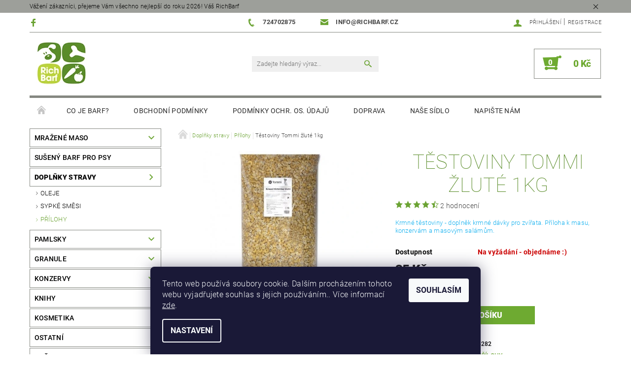

--- FILE ---
content_type: text/html; charset=utf-8
request_url: https://www.richbarf.cz/testoviny-tommi-zlute-1kg/
body_size: 23756
content:
<!DOCTYPE html>
<html id="css" xml:lang='cs' lang='cs' class="external-fonts-loaded">
    <head>
        <link rel="preconnect" href="https://cdn.myshoptet.com" /><link rel="dns-prefetch" href="https://cdn.myshoptet.com" /><link rel="preload" href="https://cdn.myshoptet.com/prj/dist/master/cms/libs/jquery/jquery-1.11.3.min.js" as="script" />        <script>
dataLayer = [];
dataLayer.push({'shoptet' : {
    "pageId": 903,
    "pageType": "productDetail",
    "currency": "CZK",
    "currencyInfo": {
        "decimalSeparator": ",",
        "exchangeRate": 1,
        "priceDecimalPlaces": 0,
        "symbol": "K\u010d",
        "symbolLeft": 0,
        "thousandSeparator": " "
    },
    "language": "cs",
    "projectId": 255739,
    "product": {
        "id": 6282,
        "guid": "07e32ce0-8796-11ed-a3b9-0cc47a6c9c84",
        "hasVariants": false,
        "codes": [
            {
                "code": 6282
            }
        ],
        "code": "6282",
        "name": "T\u011bstoviny Tommi \u017elut\u00e9 1kg",
        "appendix": "",
        "weight": 1,
        "currentCategory": "Dopl\u0148ky stravy | P\u0159\u00edlohy",
        "currentCategoryGuid": "92e261d1-6ccd-11e9-beb1-002590dad85e",
        "defaultCategory": "Dopl\u0148ky stravy | P\u0159\u00edlohy",
        "defaultCategoryGuid": "92e261d1-6ccd-11e9-beb1-002590dad85e",
        "currency": "CZK",
        "priceWithVat": 35
    },
    "stocks": [
        {
            "id": "ext",
            "title": "Sklad",
            "isDeliveryPoint": 0,
            "visibleOnEshop": 1
        }
    ],
    "cartInfo": {
        "id": null,
        "freeShipping": false,
        "freeShippingFrom": 0,
        "leftToFreeGift": {
            "formattedPrice": "0 K\u010d",
            "priceLeft": 0
        },
        "freeGift": false,
        "leftToFreeShipping": {
            "priceLeft": 0,
            "dependOnRegion": 0,
            "formattedPrice": "0 K\u010d"
        },
        "discountCoupon": [],
        "getNoBillingShippingPrice": {
            "withoutVat": 0,
            "vat": 0,
            "withVat": 0
        },
        "cartItems": [],
        "taxMode": "ORDINARY"
    },
    "cart": [],
    "customer": {
        "priceRatio": 1,
        "priceListId": 1,
        "groupId": null,
        "registered": false,
        "mainAccount": false
    }
}});
dataLayer.push({'cookie_consent' : {
    "marketing": "denied",
    "analytics": "denied"
}});
document.addEventListener('DOMContentLoaded', function() {
    shoptet.consent.onAccept(function(agreements) {
        if (agreements.length == 0) {
            return;
        }
        dataLayer.push({
            'cookie_consent' : {
                'marketing' : (agreements.includes(shoptet.config.cookiesConsentOptPersonalisation)
                    ? 'granted' : 'denied'),
                'analytics': (agreements.includes(shoptet.config.cookiesConsentOptAnalytics)
                    ? 'granted' : 'denied')
            },
            'event': 'cookie_consent'
        });
    });
});
</script>

        <meta http-equiv="content-type" content="text/html; charset=utf-8" />
        <title>Těstoviny Tommi žluté 1kg - RichBarf</title>

        <meta name="viewport" content="width=device-width, initial-scale=1.0" />
        <meta name="format-detection" content="telephone=no" />

        
            <meta property="og:type" content="website"><meta property="og:site_name" content="richbarf.cz"><meta property="og:url" content="https://www.richbarf.cz/testoviny-tommi-zlute-1kg/"><meta property="og:title" content="Těstoviny Tommi žluté 1kg - RichBarf"><meta name="author" content="RichBarf"><meta name="web_author" content="Shoptet.cz"><meta name="dcterms.rightsHolder" content="www.richbarf.cz"><meta name="robots" content="index,follow"><meta property="og:image" content="https://cdn.myshoptet.com/usr/www.richbarf.cz/user/shop/big/6282_testoviny-tommi.jpg?63adc120"><meta property="og:description" content="Těstoviny Tommi žluté 1kg. Krmné těstoviny - doplněk krmné dávky pro zvířata. Příloha k masu, konzervám a masovým salámům."><meta name="description" content="Těstoviny Tommi žluté 1kg. Krmné těstoviny - doplněk krmné dávky pro zvířata. Příloha k masu, konzervám a masovým salámům."><meta property="product:price:amount" content="35"><meta property="product:price:currency" content="CZK">
        


        
        <noscript>
            <style media="screen">
                #category-filter-hover {
                    display: block !important;
                }
            </style>
        </noscript>
        
    <link href="https://cdn.myshoptet.com/prj/dist/master/cms/templates/frontend_templates/shared/css/font-face/roboto.css" rel="stylesheet"><link href="https://cdn.myshoptet.com/prj/dist/master/shop/dist/font-shoptet-05.css.5fd2e4de7b3b9cde3d11.css" rel="stylesheet">    <script>
        var oldBrowser = false;
    </script>
    <!--[if lt IE 9]>
        <script src="https://cdnjs.cloudflare.com/ajax/libs/html5shiv/3.7.3/html5shiv.js"></script>
        <script>
            var oldBrowser = '<strong>Upozornění!</strong> Používáte zastaralý prohlížeč, který již není podporován. Prosím <a href="https://www.whatismybrowser.com/" target="_blank" rel="nofollow">aktualizujte svůj prohlížeč</a> a zvyšte své UX.';
        </script>
    <![endif]-->

        <style>:root {--color-primary: #6ba333;--color-primary-h: 90;--color-primary-s: 52%;--color-primary-l: 42%;--color-primary-hover: #6ea636;--color-primary-hover-h: 90;--color-primary-hover-s: 51%;--color-primary-hover-l: 43%;--color-secondary: #6eaa31;--color-secondary-h: 90;--color-secondary-s: 55%;--color-secondary-l: 43%;--color-secondary-hover: #858881;--color-secondary-hover-h: 86;--color-secondary-hover-s: 3%;--color-secondary-hover-l: 52%;--color-tertiary: #000000;--color-tertiary-h: 0;--color-tertiary-s: 0%;--color-tertiary-l: 0%;--color-tertiary-hover: #000000;--color-tertiary-hover-h: 0;--color-tertiary-hover-s: 0%;--color-tertiary-hover-l: 0%;--color-header-background: #ffffff;--template-font: "Roboto";--template-headings-font: "Roboto";--header-background-url: none;--cookies-notice-background: #1A1937;--cookies-notice-color: #F8FAFB;--cookies-notice-button-hover: #f5f5f5;--cookies-notice-link-hover: #27263f;--templates-update-management-preview-mode-content: "Náhled aktualizací šablony je aktivní pro váš prohlížeč."}</style>

        <style>:root {--logo-x-position: 12px;--logo-y-position: -1px;--front-image-x-position: 178px;--front-image-y-position: 34px;}</style>

        <link href="https://cdn.myshoptet.com/prj/dist/master/shop/dist/main-05.css.1b62aa3d069f1dba0ebf.css" rel="stylesheet" media="screen" />

        <link rel="stylesheet" href="https://cdn.myshoptet.com/prj/dist/master/cms/templates/frontend_templates/_/css/print.css" media="print" />
                            <link rel="shortcut icon" href="/favicon.ico" type="image/x-icon" />
                                    <link rel="canonical" href="https://www.richbarf.cz/testoviny-tommi-zlute-1kg/" />
        
        
        
        
                
                    
                <script>var shoptet = shoptet || {};shoptet.abilities = {"about":{"generation":2,"id":"05"},"config":{"category":{"product":{"image_size":"detail_alt_1"}},"navigation_breakpoint":991,"number_of_active_related_products":2,"product_slider":{"autoplay":false,"autoplay_speed":3000,"loop":true,"navigation":true,"pagination":true,"shadow_size":0}},"elements":{"recapitulation_in_checkout":true},"feature":{"directional_thumbnails":false,"extended_ajax_cart":false,"extended_search_whisperer":false,"fixed_header":false,"images_in_menu":false,"product_slider":false,"simple_ajax_cart":true,"smart_labels":false,"tabs_accordion":false,"tabs_responsive":false,"top_navigation_menu":false,"user_action_fullscreen":false}};shoptet.design = {"template":{"name":"Rock","colorVariant":"Two"},"layout":{"homepage":"catalog4","subPage":"catalog3","productDetail":"catalog3"},"colorScheme":{"conversionColor":"#6eaa31","conversionColorHover":"#858881","color1":"#6ba333","color2":"#6ea636","color3":"#000000","color4":"#000000"},"fonts":{"heading":"Roboto","text":"Roboto"},"header":{"backgroundImage":null,"image":"https:\/\/www.richbarf.czuser\/front_images\/rozi_rony_upraven___titulka_zm__na_velikosti-2.png","logo":"https:\/\/www.richbarf.czuser\/logos\/logo_rb2.png","color":"#ffffff"},"background":{"enabled":false,"color":null,"image":null}};shoptet.config = {};shoptet.events = {};shoptet.runtime = {};shoptet.content = shoptet.content || {};shoptet.updates = {};shoptet.messages = [];shoptet.messages['lightboxImg'] = "Obrázek";shoptet.messages['lightboxOf'] = "z";shoptet.messages['more'] = "Více";shoptet.messages['cancel'] = "Zrušit";shoptet.messages['removedItem'] = "Položka byla odstraněna z košíku.";shoptet.messages['discountCouponWarning'] = "Zapomněli jste uplatnit slevový kupón. Pro pokračování jej uplatněte pomocí tlačítka vedle vstupního pole, nebo jej smažte.";shoptet.messages['charsNeeded'] = "Prosím, použijte minimálně 3 znaky!";shoptet.messages['invalidCompanyId'] = "Neplané IČ, povoleny jsou pouze číslice";shoptet.messages['needHelp'] = "Potřebujete pomoc?";shoptet.messages['showContacts'] = "Zobrazit kontakty";shoptet.messages['hideContacts'] = "Skrýt kontakty";shoptet.messages['ajaxError'] = "Došlo k chybě; obnovte prosím stránku a zkuste to znovu.";shoptet.messages['variantWarning'] = "Zvolte prosím variantu produktu.";shoptet.messages['chooseVariant'] = "Zvolte variantu";shoptet.messages['unavailableVariant'] = "Tato varianta není dostupná a není možné ji objednat.";shoptet.messages['withVat'] = "včetně DPH";shoptet.messages['withoutVat'] = "bez DPH";shoptet.messages['toCart'] = "Do košíku";shoptet.messages['emptyCart'] = "Prázdný košík";shoptet.messages['change'] = "Změnit";shoptet.messages['chosenBranch'] = "Zvolená pobočka";shoptet.messages['validatorRequired'] = "Povinné pole";shoptet.messages['validatorEmail'] = "Prosím vložte platnou e-mailovou adresu";shoptet.messages['validatorUrl'] = "Prosím vložte platnou URL adresu";shoptet.messages['validatorDate'] = "Prosím vložte platné datum";shoptet.messages['validatorNumber'] = "Vložte číslo";shoptet.messages['validatorDigits'] = "Prosím vložte pouze číslice";shoptet.messages['validatorCheckbox'] = "Zadejte prosím všechna povinná pole";shoptet.messages['validatorConsent'] = "Bez souhlasu nelze odeslat.";shoptet.messages['validatorPassword'] = "Hesla se neshodují";shoptet.messages['validatorInvalidPhoneNumber'] = "Vyplňte prosím platné telefonní číslo bez předvolby.";shoptet.messages['validatorInvalidPhoneNumberSuggestedRegion'] = "Neplatné číslo — navržený region: %1";shoptet.messages['validatorInvalidCompanyId'] = "Neplatné IČ, musí být ve tvaru jako %1";shoptet.messages['validatorFullName'] = "Nezapomněli jste příjmení?";shoptet.messages['validatorHouseNumber'] = "Prosím zadejte správné číslo domu";shoptet.messages['validatorZipCode'] = "Zadané PSČ neodpovídá zvolené zemi";shoptet.messages['validatorShortPhoneNumber'] = "Telefonní číslo musí mít min. 8 znaků";shoptet.messages['choose-personal-collection'] = "Prosím vyberte místo doručení u osobního odběru, není zvoleno.";shoptet.messages['choose-external-shipping'] = "Upřesněte prosím vybraný způsob dopravy";shoptet.messages['choose-ceska-posta'] = "Pobočka České Pošty není určena, zvolte prosím některou";shoptet.messages['choose-hupostPostaPont'] = "Pobočka Maďarské pošty není vybrána, zvolte prosím nějakou";shoptet.messages['choose-postSk'] = "Pobočka Slovenské pošty není zvolena, vyberte prosím některou";shoptet.messages['choose-ulozenka'] = "Pobočka Uloženky nebyla zvolena, prosím vyberte některou";shoptet.messages['choose-zasilkovna'] = "Pobočka Zásilkovny nebyla zvolena, prosím vyberte některou";shoptet.messages['choose-ppl-cz'] = "Pobočka PPL ParcelShop nebyla vybrána, vyberte prosím jednu";shoptet.messages['choose-glsCz'] = "Pobočka GLS ParcelShop nebyla zvolena, prosím vyberte některou";shoptet.messages['choose-dpd-cz'] = "Ani jedna z poboček služby DPD Parcel Shop nebyla zvolená, prosím vyberte si jednu z možností.";shoptet.messages['watchdogType'] = "Je zapotřebí vybrat jednu z možností u sledování produktu.";shoptet.messages['watchdog-consent-required'] = "Musíte zaškrtnout všechny povinné souhlasy";shoptet.messages['watchdogEmailEmpty'] = "Prosím vyplňte e-mail";shoptet.messages['privacyPolicy'] = 'Musíte souhlasit s ochranou osobních údajů';shoptet.messages['amountChanged'] = '(množství bylo změněno)';shoptet.messages['unavailableCombination'] = 'Není k dispozici v této kombinaci';shoptet.messages['specifyShippingMethod'] = 'Upřesněte dopravu';shoptet.messages['PIScountryOptionMoreBanks'] = 'Možnost platby z %1 bank';shoptet.messages['PIScountryOptionOneBank'] = 'Možnost platby z 1 banky';shoptet.messages['PIScurrencyInfoCZK'] = 'V měně CZK lze zaplatit pouze prostřednictvím českých bank.';shoptet.messages['PIScurrencyInfoHUF'] = 'V měně HUF lze zaplatit pouze prostřednictvím maďarských bank.';shoptet.messages['validatorVatIdWaiting'] = "Ověřujeme";shoptet.messages['validatorVatIdValid'] = "Ověřeno";shoptet.messages['validatorVatIdInvalid'] = "DIČ se nepodařilo ověřit, i přesto můžete objednávku dokončit";shoptet.messages['validatorVatIdInvalidOrderForbid'] = "Zadané DIČ nelze nyní ověřit, protože služba ověřování je dočasně nedostupná. Zkuste opakovat zadání později, nebo DIČ vymažte s vaši objednávku dokončete v režimu OSS. Případně kontaktujte prodejce.";shoptet.messages['validatorVatIdInvalidOssRegime'] = "Zadané DIČ nemůže být ověřeno, protože služba ověřování je dočasně nedostupná. Vaše objednávka bude dokončena v režimu OSS. Případně kontaktujte prodejce.";shoptet.messages['previous'] = "Předchozí";shoptet.messages['next'] = "Následující";shoptet.messages['close'] = "Zavřít";shoptet.messages['imageWithoutAlt'] = "Tento obrázek nemá popisek";shoptet.messages['newQuantity'] = "Nové množství:";shoptet.messages['currentQuantity'] = "Aktuální množství:";shoptet.messages['quantityRange'] = "Prosím vložte číslo v rozmezí %1 a %2";shoptet.messages['skipped'] = "Přeskočeno";shoptet.messages.validator = {};shoptet.messages.validator.nameRequired = "Zadejte jméno a příjmení.";shoptet.messages.validator.emailRequired = "Zadejte e-mailovou adresu (např. jan.novak@example.com).";shoptet.messages.validator.phoneRequired = "Zadejte telefonní číslo.";shoptet.messages.validator.messageRequired = "Napište komentář.";shoptet.messages.validator.descriptionRequired = shoptet.messages.validator.messageRequired;shoptet.messages.validator.captchaRequired = "Vyplňte bezpečnostní kontrolu.";shoptet.messages.validator.consentsRequired = "Potvrďte svůj souhlas.";shoptet.messages.validator.scoreRequired = "Zadejte počet hvězdiček.";shoptet.messages.validator.passwordRequired = "Zadejte heslo, které bude obsahovat min. 4 znaky.";shoptet.messages.validator.passwordAgainRequired = shoptet.messages.validator.passwordRequired;shoptet.messages.validator.currentPasswordRequired = shoptet.messages.validator.passwordRequired;shoptet.messages.validator.birthdateRequired = "Zadejte datum narození.";shoptet.messages.validator.billFullNameRequired = "Zadejte jméno a příjmení.";shoptet.messages.validator.deliveryFullNameRequired = shoptet.messages.validator.billFullNameRequired;shoptet.messages.validator.billStreetRequired = "Zadejte název ulice.";shoptet.messages.validator.deliveryStreetRequired = shoptet.messages.validator.billStreetRequired;shoptet.messages.validator.billHouseNumberRequired = "Zadejte číslo domu.";shoptet.messages.validator.deliveryHouseNumberRequired = shoptet.messages.validator.billHouseNumberRequired;shoptet.messages.validator.billZipRequired = "Zadejte PSČ.";shoptet.messages.validator.deliveryZipRequired = shoptet.messages.validator.billZipRequired;shoptet.messages.validator.billCityRequired = "Zadejte název města.";shoptet.messages.validator.deliveryCityRequired = shoptet.messages.validator.billCityRequired;shoptet.messages.validator.companyIdRequired = "Zadejte IČ.";shoptet.messages.validator.vatIdRequired = "Zadejte DIČ.";shoptet.messages.validator.billCompanyRequired = "Zadejte název společnosti.";shoptet.messages['loading'] = "Načítám…";shoptet.messages['stillLoading'] = "Stále načítám…";shoptet.messages['loadingFailed'] = "Načtení se nezdařilo. Zkuste to znovu.";shoptet.messages['productsSorted'] = "Produkty seřazeny.";shoptet.messages['formLoadingFailed'] = "Formulář se nepodařilo načíst. Zkuste to prosím znovu.";shoptet.messages.moreInfo = "Více informací";shoptet.config.showAdvancedOrder = true;shoptet.config.orderingProcess = {active: false,step: false};shoptet.config.documentsRounding = '3';shoptet.config.documentPriceDecimalPlaces = '0';shoptet.config.thousandSeparator = ' ';shoptet.config.decSeparator = ',';shoptet.config.decPlaces = '0';shoptet.config.decPlacesSystemDefault = '2';shoptet.config.currencySymbol = 'Kč';shoptet.config.currencySymbolLeft = '0';shoptet.config.defaultVatIncluded = 1;shoptet.config.defaultProductMaxAmount = 9999;shoptet.config.inStockAvailabilityId = -1;shoptet.config.defaultProductMaxAmount = 9999;shoptet.config.inStockAvailabilityId = -1;shoptet.config.cartActionUrl = '/action/Cart';shoptet.config.advancedOrderUrl = '/action/Cart/GetExtendedOrder/';shoptet.config.cartContentUrl = '/action/Cart/GetCartContent/';shoptet.config.stockAmountUrl = '/action/ProductStockAmount/';shoptet.config.addToCartUrl = '/action/Cart/addCartItem/';shoptet.config.removeFromCartUrl = '/action/Cart/deleteCartItem/';shoptet.config.updateCartUrl = '/action/Cart/setCartItemAmount/';shoptet.config.addDiscountCouponUrl = '/action/Cart/addDiscountCoupon/';shoptet.config.setSelectedGiftUrl = '/action/Cart/setSelectedGift/';shoptet.config.rateProduct = '/action/ProductDetail/RateProduct/';shoptet.config.customerDataUrl = '/action/OrderingProcess/step2CustomerAjax/';shoptet.config.registerUrl = '/registrace/';shoptet.config.agreementCookieName = 'site-agreement';shoptet.config.cookiesConsentUrl = '/action/CustomerCookieConsent/';shoptet.config.cookiesConsentIsActive = 1;shoptet.config.cookiesConsentOptAnalytics = 'analytics';shoptet.config.cookiesConsentOptPersonalisation = 'personalisation';shoptet.config.cookiesConsentOptNone = 'none';shoptet.config.cookiesConsentRefuseDuration = 7;shoptet.config.cookiesConsentName = 'CookiesConsent';shoptet.config.agreementCookieExpire = 40;shoptet.config.cookiesConsentSettingsUrl = '/cookies-settings/';shoptet.config.fonts = {"google":{"attributes":"100,300,400,500,700,900:latin-ext","families":["Roboto"],"urls":["https:\/\/cdn.myshoptet.com\/prj\/dist\/master\/cms\/templates\/frontend_templates\/shared\/css\/font-face\/roboto.css"]},"custom":{"families":["shoptet"],"urls":["https:\/\/cdn.myshoptet.com\/prj\/dist\/master\/shop\/dist\/font-shoptet-05.css.5fd2e4de7b3b9cde3d11.css"]}};shoptet.config.mobileHeaderVersion = '1';shoptet.config.fbCAPIEnabled = false;shoptet.config.fbPixelEnabled = true;shoptet.config.fbCAPIUrl = '/action/FacebookCAPI/';shoptet.content.regexp = /strana-[0-9]+[\/]/g;shoptet.content.colorboxHeader = '<div class="colorbox-html-content">';shoptet.content.colorboxFooter = '</div>';shoptet.customer = {};shoptet.csrf = shoptet.csrf || {};shoptet.csrf.token = 'csrf_wff1IaNa2f4703b1eb08d8b9';shoptet.csrf.invalidTokenModal = '<div><h2>Přihlaste se prosím znovu</h2><p>Omlouváme se, ale Váš CSRF token pravděpodobně vypršel. Abychom mohli udržet Vaši bezpečnost na co největší úrovni potřebujeme, abyste se znovu přihlásili.</p><p>Děkujeme za pochopení.</p><div><a href="/login/?backTo=%2Ftestoviny-tommi-zlute-1kg%2F">Přihlášení</a></div></div> ';shoptet.csrf.formsSelector = 'csrf-enabled';shoptet.csrf.submitListener = true;shoptet.csrf.validateURL = '/action/ValidateCSRFToken/Index/';shoptet.csrf.refreshURL = '/action/RefreshCSRFTokenNew/Index/';shoptet.csrf.enabled = true;shoptet.config.googleAnalytics ||= {};shoptet.config.googleAnalytics.isGa4Enabled = true;shoptet.config.googleAnalytics.route ||= {};shoptet.config.googleAnalytics.route.ua = "UA";shoptet.config.googleAnalytics.route.ga4 = "GA4";shoptet.config.ums_a11y_category_page = true;shoptet.config.discussion_rating_forms = false;shoptet.config.ums_forms_redesign = false;shoptet.config.showPriceWithoutVat = '';shoptet.config.ums_a11y_login = false;</script>
        <script src="https://cdn.myshoptet.com/prj/dist/master/cms/libs/jquery/jquery-1.11.3.min.js"></script><script src="https://cdn.myshoptet.com/prj/dist/master/cms/libs/jquery/jquery-migrate-1.4.1.min.js"></script><script src="https://cdn.myshoptet.com/prj/dist/master/cms/libs/jquery/jquery-ui-1.8.24.min.js"></script>
    <script src="https://cdn.myshoptet.com/prj/dist/master/shop/dist/main-05.js.8c719cec2608516bd9d7.js"></script>
<script src="https://cdn.myshoptet.com/prj/dist/master/shop/dist/shared-2g.js.aa13ef3ecca51cd89ec5.js"></script><script src="https://cdn.myshoptet.com/prj/dist/master/cms/libs/jqueryui/i18n/datepicker-cs.js"></script><script>if (window.self !== window.top) {const script = document.createElement('script');script.type = 'module';script.src = "https://cdn.myshoptet.com/prj/dist/master/shop/dist/editorPreview.js.e7168e827271d1c16a1d.js";document.body.appendChild(script);}</script>        <script>
            jQuery.extend(jQuery.cybergenicsFormValidator.messages, {
                required: "Povinné pole",
                email: "Prosím vložte platnou e-mailovou adresu",
                url: "Prosím vložte platnou URL adresu",
                date: "Prosím vložte platné datum",
                number: "Vložte číslo",
                digits: "Prosím vložte pouze číslice",
                checkbox: "Zadejte prosím všechna povinná pole",
                validatorConsent: "Bez souhlasu nelze odeslat.",
                password: "Hesla se neshodují",
                invalidPhoneNumber: "Vyplňte prosím platné telefonní číslo bez předvolby.",
                invalidCompanyId: 'Nevalidní IČ, musí mít přesně 8 čísel (před kratší IČ lze dát nuly)',
                fullName: "Nezapomněli jste příjmení?",
                zipCode: "Zadané PSČ neodpovídá zvolené zemi",
                houseNumber: "Prosím zadejte správné číslo domu",
                shortPhoneNumber: "Telefonní číslo musí mít min. 8 znaků",
                privacyPolicy: "Musíte souhlasit s ochranou osobních údajů"
            });
        </script>
                                    
                
        
        <!-- User include -->
                <!-- api 427(81) html code header -->
<link rel="stylesheet" href="https://cdn.myshoptet.com/usr/api2.dklab.cz/user/documents/_doplnky/instagram/255739/8/255739_8.css" type="text/css" /><style>
        :root {
            --dklab-instagram-header-color: #000000;  
            --dklab-instagram-header-background: #DDDDDD;  
            --dklab-instagram-font-weight: 700;
            --dklab-instagram-font-size: 180%;
            --dklab-instagram-logoUrl: url(https://cdn.myshoptet.com/usr/api2.dklab.cz/user/documents/_doplnky/instagram/img/logo-duha.png); 
            --dklab-instagram-logo-size-width: 40px;
            --dklab-instagram-logo-size-height: 40px;                        
            --dklab-instagram-hover-content: 0;                        
            --dklab-instagram-padding: 0px;                        
            --dklab-instagram-border-color: #888888;
            
        }
        </style>
<!-- api 608(256) html code header -->
<link rel="stylesheet" href="https://cdn.myshoptet.com/usr/api2.dklab.cz/user/documents/_doplnky/bannery/255739/3527/255739_3527.css" type="text/css" /><style>
        :root {
            --dklab-bannery-b-hp-padding: 15px;
            --dklab-bannery-b-hp-box-padding: 0px;
            --dklab-bannery-b-hp-big-screen: 33.333%;
            --dklab-bannery-b-hp-medium-screen: 33.333%;
            --dklab-bannery-b-hp-small-screen: 33.333%;
            --dklab-bannery-b-hp-tablet-screen: 33.333%;
            --dklab-bannery-b-hp-mobile-screen: 100%;

            --dklab-bannery-i-hp-icon-color: #000000;
            --dklab-bannery-i-hp-color: #000000;
            --dklab-bannery-i-hp-background: #FFFFFF;            
            
            --dklab-bannery-i-d-icon-color: #000000;
            --dklab-bannery-i-d-color: #000000;
            --dklab-bannery-i-d-background: #FFFFFF;


            --dklab-bannery-i-hp-w-big-screen: 4;
            --dklab-bannery-i-hp-w-medium-screen: 4;
            --dklab-bannery-i-hp-w-small-screen: 4;
            --dklab-bannery-i-hp-w-tablet-screen: 4;
            --dklab-bannery-i-hp-w-mobile-screen: 2;
            
            --dklab-bannery-i-d-w-big-screen: 4;
            --dklab-bannery-i-d-w-medium-screen: 4;
            --dklab-bannery-i-d-w-small-screen: 4;
            --dklab-bannery-i-d-w-tablet-screen: 4;
            --dklab-bannery-i-d-w-mobile-screen: 2;

        }</style>
<!-- service 427(81) html code header -->
<link rel="stylesheet" href="https://cdn.myshoptet.com/usr/api2.dklab.cz/user/documents/_doplnky/instagram/font/instagramplus.css" type="text/css" />

<!-- service 608(256) html code header -->
<link rel="stylesheet" href="https://cdn.myshoptet.com/usr/api.dklab.cz/user/documents/fontawesome/css/all.css?v=1.02" type="text/css" />
<!-- service 619(267) html code header -->
<link href="https://cdn.myshoptet.com/usr/fvstudio.myshoptet.com/user/documents/addons/cartupsell.min.css?24.11.1" rel="stylesheet">
<!-- project html code header -->
<style type="text/css">
#header-in .header-phone, #header-in .header-email { font-size: 80% }
</style>
<style type="text/css">
.header-contacts { font-weight: 550 }
</style>
<style type="text/css">
#menu li { font-size: 0.89rem; }
</style>
<style type="text/css">
h1 { font-size: 2.5rem }
</style>
<style type="text/css">
h1 { text-align: center }
</style>
<style type="text/css">
#menu li a { font-weight: 400; }
</style>
<style type="text/css">
h1 { color: #5A8C29}
</style>
<style>
/* Odstrani "oko" pri najeti na produkt */
.products .product:hover .p-image a:before,
.products .product:hover .p-image a:after {
    content: none;
}
</style>
<style>
/* Odstrani ozdobne linky - piktogramy mezi produkty a na homepage */
#welcome::before,
.decor-delimeter::before {
    content: none;
}
</style>
<style type="text/css">
#articles ul li a { color: #000000; }
</style>

        <!-- /User include -->
                                <!-- Global site tag (gtag.js) - Google Analytics -->
    <script async src="https://www.googletagmanager.com/gtag/js?id=UA-39110923-1"></script>
    <script>
        
        window.dataLayer = window.dataLayer || [];
        function gtag(){dataLayer.push(arguments);}
        

                    console.debug('default consent data');

            gtag('consent', 'default', {"ad_storage":"denied","analytics_storage":"denied","ad_user_data":"denied","ad_personalization":"denied","wait_for_update":500});
            dataLayer.push({
                'event': 'default_consent'
            });
        
        gtag('js', new Date());

                gtag('config', 'UA-39110923-1', { 'groups': "UA" });
        
        
        
        
        
        
        
        
                gtag('set', 'currency', 'CZK');

        gtag('event', 'view_item', {
            "send_to": "UA",
            "items": [
                {
                    "id": "6282",
                    "name": "T\u011bstoviny Tommi \u017elut\u00e9 1kg",
                    "category": "Dopl\u0148ky stravy \/ P\u0159\u00edlohy",
                                                            "price": 31
                }
            ]
        });
        
        
        
        
        
        
        
        
        
        
        
        
        document.addEventListener('DOMContentLoaded', function() {
            if (typeof shoptet.tracking !== 'undefined') {
                for (var id in shoptet.tracking.bannersList) {
                    gtag('event', 'view_promotion', {
                        "send_to": "UA",
                        "promotions": [
                            {
                                "id": shoptet.tracking.bannersList[id].id,
                                "name": shoptet.tracking.bannersList[id].name,
                                "position": shoptet.tracking.bannersList[id].position
                            }
                        ]
                    });
                }
            }

            shoptet.consent.onAccept(function(agreements) {
                if (agreements.length !== 0) {
                    console.debug('gtag consent accept');
                    var gtagConsentPayload =  {
                        'ad_storage': agreements.includes(shoptet.config.cookiesConsentOptPersonalisation)
                            ? 'granted' : 'denied',
                        'analytics_storage': agreements.includes(shoptet.config.cookiesConsentOptAnalytics)
                            ? 'granted' : 'denied',
                                                                                                'ad_user_data': agreements.includes(shoptet.config.cookiesConsentOptPersonalisation)
                            ? 'granted' : 'denied',
                        'ad_personalization': agreements.includes(shoptet.config.cookiesConsentOptPersonalisation)
                            ? 'granted' : 'denied',
                        };
                    console.debug('update consent data', gtagConsentPayload);
                    gtag('consent', 'update', gtagConsentPayload);
                    dataLayer.push(
                        { 'event': 'update_consent' }
                    );
                }
            });
        });
    </script>

                <!-- Facebook Pixel Code -->
<script type="text/plain" data-cookiecategory="analytics">
!function(f,b,e,v,n,t,s){if(f.fbq)return;n=f.fbq=function(){n.callMethod?
            n.callMethod.apply(n,arguments):n.queue.push(arguments)};if(!f._fbq)f._fbq=n;
            n.push=n;n.loaded=!0;n.version='2.0';n.queue=[];t=b.createElement(e);t.async=!0;
            t.src=v;s=b.getElementsByTagName(e)[0];s.parentNode.insertBefore(t,s)}(window,
            document,'script','//connect.facebook.net/en_US/fbevents.js');
$(document).ready(function(){
fbq('set', 'autoConfig', 'false', '1526143720990807')
fbq("init", "1526143720990807", {}, { agent:"plshoptet" });
fbq("track", "PageView",{}, {"eventID":"26a00e22fbb181385d0e6523b7afb715"});
window.dataLayer = window.dataLayer || [];
dataLayer.push({"fbpixel": "loaded","event": "fbloaded"});
fbq("track", "ViewContent", {"content_category":"Dopl\u0148ky stravy \/ P\u0159\u00edlohy","content_type":"product","content_name":"T\u011bstoviny Tommi \u017elut\u00e9 1kg","content_ids":["6282"],"value":"31","currency":"CZK","base_id":6282,"category_path":["Dopl\u0148ky stravy","P\u0159\u00edlohy"]}, {"eventID":"26a00e22fbb181385d0e6523b7afb715"});
});
</script>
<noscript>
<img height="1" width="1" style="display:none" src="https://www.facebook.com/tr?id=1526143720990807&ev=PageView&noscript=1"/>
</noscript>
<!-- End Facebook Pixel Code -->

                                <script>
    (function(t, r, a, c, k, i, n, g) { t['ROIDataObject'] = k;
    t[k]=t[k]||function(){ (t[k].q=t[k].q||[]).push(arguments) },t[k].c=i;n=r.createElement(a),
    g=r.getElementsByTagName(a)[0];n.async=1;n.src=c;g.parentNode.insertBefore(n,g)
    })(window, document, 'script', '//www.heureka.cz/ocm/sdk.js?source=shoptet&version=2&page=product_detail', 'heureka', 'cz');

    heureka('set_user_consent', 0);
</script>
                    </head>
    <body class="desktop id-903 in-prilohy template-05 type-product type-detail page-detail ajax-add-to-cart">
    
        <div id="fb-root"></div>
        <script>
            window.fbAsyncInit = function() {
                FB.init({
//                    appId            : 'your-app-id',
                    autoLogAppEvents : true,
                    xfbml            : true,
                    version          : 'v19.0'
                });
            };
        </script>
        <script async defer crossorigin="anonymous" src="https://connect.facebook.net/cs_CZ/sdk.js"></script>
    
        <div class="site-msg information small-12">
        <div class="row small-12">
            <div class="column">
                <div class="text">
                    Vážení zákazníci, přejeme Vám všechno nejlepší do roku 2026! Váš RichBarf
                </div>

                <div class="close js-close-information-msg"></div>
            </div>
        </div>
    </div>
    
    
    <div id="main-wrapper">
        <div id="main-wrapper-in" class="large-12 medium-12 small-12">
            <div id="main" class="large-12 medium-12 small-12 row">

                

                <div id="header" class="large-12 medium-12 small-12 columns">
                    <header id="header-in" class="large-12 medium-12 small-12 row collapse">
                        
<div class="row header-info">
                <div class="large-4 medium-2  small-12 left hide-for-small">
                            <span class="checkout-facebook header-social-icon">
                    <a href="http://bit.ly/jsme_na_facebooku" title="Facebook" target="_blank">&nbsp;</a>
                </span>
                                </div>
        
        <div class="large-4 medium-6 small-12 columns">

            <div class="row collapse header-contacts">
                                                                                        <div class="large-6 tac medium-6 small-6 header-phone columns left">
                        <a href="tel:724702875" title="Telefon"><span>724702875</span></a>
                    </div>
                                                    <div class="large-6 tac medium-6 small-6 header-email columns left">
                                                    <a href="mailto:info@richbarf.cz"><span>info@richbarf.cz</span></a>
                                            </div>
                            </div>
        </div>
    
    <div class="large-4 medium-4 small-12 left top-links-holder">
                                <div id="top-links">
            <span class="responsive-mobile-visible responsive-all-hidden box-account-links-trigger-wrap">
                <span class="box-account-links-trigger"></span>
            </span>
            <ul class="responsive-mobile-hidden box-account-links list-inline list-reset">
                
                                                                                                        <li>
                                    <a class="icon-account-login" href="/login/?backTo=%2Ftestoviny-tommi-zlute-1kg%2F" title="Přihlášení" data-testid="signin" rel="nofollow"><span>Přihlášení</span></a>
                                </li>
                                <li>
                                    <span class="responsive-mobile-hidden"> |</span>
                                    <a href="/registrace/" title="Registrace" data-testid="headerSignup" rel="nofollow">Registrace</a>
                                </li>
                                                                                        
            </ul>
        </div>
    </div>
</div>
<div class="header-center row">
    
    <div class="large-4 medium-4 small-6">
                        <span data-picture id="header-image" class="vam" data-alt="RichBarf">
            <span data-src="https://cdn.myshoptet.com/prj/dist/master/cms/templates/frontend_templates/_/img/blank.gif"></span>
            <span data-src="https://cdn.myshoptet.com/usr/www.richbarf.cz/user/front_images/rozi_rony_upraven___titulka_zm__na_velikosti-2.png" data-media="(min-width: 641px)"></span>
            <!--[if (lt IE 9) & (!IEMobile)]>
                <span data-src="https://cdn.myshoptet.com/usr/www.richbarf.cz/user/front_images/rozi_rony_upraven___titulka_zm__na_velikosti-2.png"></span>
                <![endif]-->
                <noscript><img src="https://cdn.myshoptet.com/usr/www.richbarf.cz/user/front_images/rozi_rony_upraven___titulka_zm__na_velikosti-2.png" alt="RichBarf" id="header-image" /></noscript>
        </span>
                        <a href="/" title="RichBarf" id="logo" data-testid="linkWebsiteLogo"><img src="https://cdn.myshoptet.com/usr/www.richbarf.cz/user/logos/logo_rb2.png" alt="RichBarf" /></a>
    </div>
    
    <div class="large-4 medium-4 small-12">
                <div class="searchform large-8 medium-12 small-12" itemscope itemtype="https://schema.org/WebSite">
            <meta itemprop="headline" content="Přílohy"/>
<meta itemprop="url" content="https://www.richbarf.cz"/>
        <meta itemprop="text" content="Těstoviny Tommi žluté 1kg. Krmné těstoviny - doplněk krmné dávky pro zvířata. Příloha k masu, konzervám a masovým salámům."/>

            <form class="search-whisperer-wrap-v1 search-whisperer-wrap" action="/action/ProductSearch/prepareString/" method="post" itemprop="potentialAction" itemscope itemtype="https://schema.org/SearchAction" data-testid="searchForm">
                <fieldset>
                    <meta itemprop="target" content="https://www.richbarf.cz/vyhledavani/?string={string}"/>
                    <div class="large-10 medium-8 small-10 left">
                        <input type="hidden" name="language" value="cs" />
                        <input type="search" name="string" itemprop="query-input" class="s-word" placeholder="Zadejte hledaný výraz..." autocomplete="off" data-testid="searchInput" />
                    </div>
                    <div class="tar large-2 medium-4 small-2 left">
                        <input type="submit" value="Hledat" class="b-search" data-testid="searchBtn" />
                    </div>
                    <div class="search-whisperer-container-js"></div>
                    <div class="search-notice large-12 medium-12 small-12" data-testid="searchMsg">Prosím, použijte minimálně 3 znaky!</div>
                </fieldset>
            </form>
        </div>
    </div>
    
    <div class="large-4 medium-4 small-6 tar">
                                
                        <div class="place-cart-here">
                <div id="header-cart-wrapper" class="header-cart-wrapper menu-element-wrap">
    <a href="/kosik/" id="header-cart" class="header-cart" data-testid="headerCart" rel="nofollow">
        
        
    <strong class="header-cart-count" data-testid="headerCartCount">
        <span>
                            0
                    </span>
    </strong>

        <strong class="header-cart-price" data-testid="headerCartPrice">
            0 Kč
        </strong>
    </a>

    <div id="cart-recapitulation" class="cart-recapitulation menu-element-submenu align-right hover-hidden" data-testid="popupCartWidget">
                    <div class="cart-reca-single darken tac" data-testid="cartTitle">
                Váš nákupní košík je prázdný            </div>
            </div>
</div>
            </div>
            </div>
    
</div>

             <nav id="menu" class="large-12 medium-12 small-12"><ul class="inline-list list-inline valign-top-inline left"><li class="first-line"><a href="/" id="a-home" data-testid="headerMenuItem">Úvodní stránka</a></li><li class="menu-item-993">    <a href="/co-je-barf/"  data-testid="headerMenuItem">
        Co je BARF?
    </a>
</li><li class="menu-item-39">    <a href="/obchodni-podminky/"  data-testid="headerMenuItem">
        Obchodní podmínky
    </a>
</li><li class="menu-item-691">    <a href="/podminky-ochrany-osobnich-udaju/"  data-testid="headerMenuItem">
        Podmínky ochr. os. údajů 
    </a>
</li><li class="menu-item-27">    <a href="/doprava/"  data-testid="headerMenuItem">
        Doprava
    </a>
</li><li class="menu-item-990">    <a href="/nase-sidlo/"  data-testid="headerMenuItem">
        Naše sídlo
    </a>
</li><li class="menu-item--6">    <a href="/napiste-nam/"  data-testid="headerMenuItem">
        Napište nám
    </a>
</li></ul><div id="menu-helper-wrapper"><div id="menu-helper" data-testid="hamburgerMenu">&nbsp;</div><ul id="menu-helper-box"></ul></div></nav>

<script>
$(document).ready(function() {
    checkSearchForm($('.searchform'), "Prosím, použijte minimálně 3 znaky!");
});
var userOptions = {
    carousel : {
        stepTimer : 5000,
        fadeTimer : 800
    }
};
</script>


                    </header>
                </div>
                <div id="main-in" class="large-12 medium-12 small-12 columns">
                    <div id="main-in-in" class="large-12 medium-12 small-12">
                        
                        <div id="content" class="large-12 medium-12 small-12 row">
                            
                                                                    <aside id="column-l" class="large-3 medium-3 small-12 columns sidebar">
                                        <div id="column-l-in">
                                                                                                                                                <div class="box-even">
                        
<div id="categories">
                        <div class="categories cat-01 expandable" id="cat-876">
                <div class="topic"><a href="/mrazene-maso/">Mražené maso</a></div>
        
<ul >
                <li ><a href="/mrazene-maso-hovezi/" title="Hovězí">Hovězí</a>
            </li>             <li ><a href="/mrazene-maso-drubezi/" title="Drůbeží">Drůbeží</a>
            </li>             <li ><a href="/mrazene-maso-veprove/" title="Vepřové">Vepřové</a>
            </li>             <li ><a href="/mrazene-maso-ryby/" title="Ryby">Ryby</a>
            </li>             <li ><a href="/mrazene-maso-kralik/" title="Králík">Králík</a>
                            </li>             <li ><a href="/mrazene-maso-zverina/" title="Zvěřina">Zvěřina</a>
                            </li>             <li ><a href="/mrazene-maso-ostatni-druhy/" title="Ostatní druhy">Ostatní druhy</a>
            </li>     </ul> 
    </div>
            <div class="categories cat-02" id="cat-1189">
                <div class="topic"><a href="/suseny-barf-pro-psy/">Sušený BARF pro psy</a></div>
        

    </div>
            <div class="categories cat-01 expandable cat-active expanded" id="cat-894">
                <div class="topic"><a href="/doplnky-stravy/" class="expanded">Doplňky stravy</a></div>
        
<ul class="expanded">
                <li ><a href="/oleje/" title="Oleje">Oleje</a>
            </li>             <li ><a href="/sypke-smesi/" title="Sypké směsi">Sypké směsi</a>
            </li>             <li class="active  expanded"><a href="/prilohy/" title="Přílohy">Přílohy</a>
                            </li>     </ul> 
    </div>
            <div class="categories cat-02 expandable" id="cat-867">
                <div class="topic"><a href="/pamlsky/">Pamlsky</a></div>
        
<ul >
                <li ><a href="/mrazem-susene/" title="Mrazem sušené">Mrazem sušené</a>
            </li>             <li ><a href="/pamlsky-na-okus/" title="Pamlsky na okus">Pamlsky na okus</a>
            </li>             <li ><a href="/susena-masicka/" title="Sušená masíčka">Sušená masíčka</a>
            </li>             <li ><a href="/vycvikove/" title="Výcvikové">Výcvikové</a>
            </li>             <li ><a href="/funkcni/" title="Funkční">Funkční</a>
            </li>     </ul> 
    </div>
            <div class="categories cat-01 expandable" id="cat-936">
                <div class="topic"><a href="/granule/">Granule</a></div>
        
<ul >
                <li ><a href="/essential/" title="Essential">Essential</a>
            </li>             <li ><a href="/bohemia-pet-food/" title="Bohemia pet food">Bohemia pet food</a>
                            </li>     </ul> 
    </div>
            <div class="categories cat-02 expandable" id="cat-906">
                <div class="topic"><a href="/konzervy/">Konzervy</a></div>
        
<ul >
                <li ><a href="/pate-400-g/" title="Paté 400 g">Paté 400 g</a>
            </li>             <li ><a href="/pate-800-g/" title="Paté 800 g">Paté 800g</a>
            </li>             <li ><a href="/rucne-plnene-s-kusy-masa-800g/" title="Ručně plněné s kusy masa 800g">Ručně plněné s kusy masa 800g</a>
            </li>     </ul> 
    </div>
            <div class="categories cat-01" id="cat-912">
                <div class="topic"><a href="/knihy/">Knihy</a></div>
        

    </div>
            <div class="categories cat-02" id="cat-939">
                <div class="topic"><a href="/kosmetika/">Kosmetika</a></div>
        

    </div>
            <div class="categories cat-01" id="cat-921">
                <div class="topic"><a href="/ostatni-2/">Ostatní</a></div>
        

    </div>
            <div class="categories cat-02 expanded" id="cat-1193">
                <div class="topic"><a href="/kocky-2/" class="expanded">Kočky</a></div>
        

    </div>
        
                            
</div>

                    </div>
                                                                                                                                                                                                                                                        <div class="box-odd">
                        <div class="box no-border hide-for-small" id="facebookWidget">
    <h3 class="topic">Facebook</h3>
    <div class="fb-page" data-href="https://www.facebook.com/RichBarf.cz" data-hide-cover="false" data-show-facepile="true" data-show-posts="true" data-width="262" data-height="398" style="overflow:hidden"><div class="fb-xfbml-parse-ignore"><blockquote cite="https://www.facebook.com/RichBarf.cz"><a href="https://www.facebook.com/RichBarf.cz">RichBarf</a></blockquote></div></div>

</div>

                    </div>
                                                                                                    </div>
                                    </aside>
                                                            

                            
                                <main id="content-in" class="large-9 medium-9 small-12 columns">

                                                                                                                        <p id="navigation" itemscope itemtype="https://schema.org/BreadcrumbList">
                                                                                                        <span id="navigation-first" data-basetitle="RichBarf" itemprop="itemListElement" itemscope itemtype="https://schema.org/ListItem">
                    <a href="/" itemprop="item" class="navigation-home-icon">
                        &nbsp;<meta itemprop="name" content="Domů" />                    </a>
                    <meta itemprop="position" content="1" />
                    <span class="navigation-bullet">&nbsp;&rsaquo;&nbsp;</span>
                </span>
                                                        <span id="navigation-1" itemprop="itemListElement" itemscope itemtype="https://schema.org/ListItem">
                        <a href="/doplnky-stravy/" itemprop="item"><span itemprop="name">Doplňky stravy</span></a>
                        <meta itemprop="position" content="2" />
                        <span class="navigation-bullet">&nbsp;&rsaquo;&nbsp;</span>
                    </span>
                                                        <span id="navigation-2" itemprop="itemListElement" itemscope itemtype="https://schema.org/ListItem">
                        <a href="/prilohy/" itemprop="item"><span itemprop="name">Přílohy</span></a>
                        <meta itemprop="position" content="3" />
                        <span class="navigation-bullet">&nbsp;&rsaquo;&nbsp;</span>
                    </span>
                                                                            <span id="navigation-3" itemprop="itemListElement" itemscope itemtype="https://schema.org/ListItem">
                        <meta itemprop="item" content="https://www.richbarf.cz/testoviny-tommi-zlute-1kg/" />
                        <meta itemprop="position" content="4" />
                        <span itemprop="name" data-title="Těstoviny Tommi žluté 1kg">Těstoviny Tommi žluté 1kg</span>
                    </span>
                            </p>
                                                                                                            


                                                                            
    
<div itemscope itemtype="https://schema.org/Product" class="p-detail-inner">
    <meta itemprop="url" content="https://www.richbarf.cz/testoviny-tommi-zlute-1kg/" />
    <meta itemprop="image" content="https://cdn.myshoptet.com/usr/www.richbarf.cz/user/shop/big/6282_testoviny-tommi.jpg?63adc120" />
            <meta itemprop="description" content="Krmné těstoviny - doplněk krmné dávky pro zvířata. Příloha k masu, konzervám a masovým salámům." />
                                            
    
    <form action="/action/Cart/addCartItem/" method="post" class="p-action csrf-enabled" id="product-detail-form" data-testid="formProduct">
        <fieldset>
                        <meta itemprop="category" content="Úvodní stránka &gt; Doplňky stravy &gt; Přílohy &gt; Těstoviny Tommi žluté 1kg" />
            <input type="hidden" name="productId" value="6282" />
                            <input type="hidden" name="priceId" value="13023" />
                        <input type="hidden" name="language" value="cs" />

            <table id="t-product-detail" data-testid="gridProductItem">
                <tbody>
                    <tr>
                        <td id="td-product-images" class="large-6 medium-6 small-12 left breaking-table">

                            
    <div id="product-images" class="large-12 medium-12 small-12">
                
        <div class="zoom-small-image large-12 medium-12 small-12">
            
            
                            <img src="https://cdn.myshoptet.com/prj/dist/master/cms/templates/frontend_templates/_/img/magnifier.png" alt="Efekt lupa" class="magnifier" />
                <div class="hidden-js"><a data-gallery="lightbox[gallery]" id="lightbox-gallery" href="https://cdn.myshoptet.com/usr/www.richbarf.cz/user/shop/big/6282_testoviny-tommi.jpg?63adc120">
                                        <img src="https://cdn.myshoptet.com/usr/www.richbarf.cz/user/shop/related/6282_testoviny-tommi.jpg?63adc120" alt="Těstoviny tommi" />
                </a></div>
                        <div style="top: 0px; position: relative;" id="wrap" class="">
                                    <a href="https://cdn.myshoptet.com/usr/www.richbarf.cz/user/shop/big/6282_testoviny-tommi.jpg?63adc120" id="gallery-image" data-zoom="position: 'inside', showTitle: false, adjustX:0, adjustY:0" class="cloud-zoom" data-href="https://cdn.myshoptet.com/usr/www.richbarf.cz/user/shop/orig/6282_testoviny-tommi.jpg?63adc120" data-testid="mainImage">
                
                                        <img src="https://cdn.myshoptet.com/usr/www.richbarf.cz/user/shop/detail_alt_1/6282_testoviny-tommi.jpg?63adc120" alt="Těstoviny tommi" />

                                    </a>
                            </div>
        </div>
                                            <div class="clear">&nbsp;</div>
            <div class="row">
                <div id="social-buttons" class="large-12 medium-12 small-12">
                    <div id="social-buttons-in">
                                                    <div class="social-button">
                                <div
            data-layout="standard"
        class="fb-like"
        data-action="like"
        data-show-faces="false"
        data-share="false"
                        data-width="285"
        data-height="26"
    >
</div>

                            </div>
                                                    <div class="social-button">
                                <script>
        window.twttr = (function(d, s, id) {
            var js, fjs = d.getElementsByTagName(s)[0],
                t = window.twttr || {};
            if (d.getElementById(id)) return t;
            js = d.createElement(s);
            js.id = id;
            js.src = "https://platform.twitter.com/widgets.js";
            fjs.parentNode.insertBefore(js, fjs);
            t._e = [];
            t.ready = function(f) {
                t._e.push(f);
            };
            return t;
        }(document, "script", "twitter-wjs"));
        </script>

<a
    href="https://twitter.com/share"
    class="twitter-share-button"
        data-lang="cs"
    data-url="https://www.richbarf.cz/testoviny-tommi-zlute-1kg/"
>Tweet</a>

                            </div>
                                            </div>
                </div>
            </div>
            </div>

                        </td>
                        <td id="td-product-detail" class="vat large-6 medium-6 left breaking-table">
                            
    <div id="product-detail-h1">
        <h1 itemprop="name" data-testid="textProductName">Těstoviny Tommi žluté 1kg</h1>
                            <div class="no-print">
    <div class="rating stars-wrapper" " data-testid="wrapRatingAverageStars">
        
<span class="stars star-list">
                                                <span class="star star-on show-tooltip is-active productRatingAction" data-productid="6282" data-score="1" title="    Hodnocení:
            4.5/5
    "></span>
                    
                                                <span class="star star-on show-tooltip is-active productRatingAction" data-productid="6282" data-score="2" title="    Hodnocení:
            4.5/5
    "></span>
                    
                                                <span class="star star-on show-tooltip is-active productRatingAction" data-productid="6282" data-score="3" title="    Hodnocení:
            4.5/5
    "></span>
                    
                                                <span class="star star-on show-tooltip is-active productRatingAction" data-productid="6282" data-score="4" title="    Hodnocení:
            4.5/5
    "></span>
                    
                                                <span class="star star-half show-tooltip is-active productRatingAction" data-productid="6282" data-score="5" title="    Hodnocení:
            4.5/5
    "></span>
                    
    </span>
            <span class="stars-label">
                                2 hodnocení
                    </span>
    </div>
</div>
            </div>
    <div class="clear">&nbsp;</div>

                                                            <div id="short-description" class="product-detail-short-descr" data-testid="productCardShortDescr">
                                    <p><span>Krmné těstoviny - doplněk krmné dávky pro zvířata. Příloha k masu, konzervám a masovým salámům.</span></p>
                                </div>
                                                        
                                <table id="product-detail" style="width: 100%">
                                <col /><col style="width: 60%"/>
                                <tbody>
                                                                        
                                                                                                                                    <tr>
                                                    <td class="l-col cell-availability">
                                                        <strong>Dostupnost</strong>
                                                    </td>
                                                    <td class="td-availability cell-availability-value">
                                                                                                                    <span class="strong" style="color:#cb0000" data-testid="labelAvailability">
                                                                                                                                    Na vyžádání - objednáme :)
                                                                                                                            </span>
                                                                                                                                                                        </td>
                                                </tr>
                                                                                                                        
                                    
                                    
                                                                        
                                    
                                                                                                                    
                                    
                                                                                                                    
                                                                                                            
                                                                        
            <tr>
            <td class="l-col" colspan="2">
                <strong class="price sub-left-position" data-testid="productCardPrice">
                    <meta itemprop="productID" content="6282" /><meta itemprop="identifier" content="07e32ce0-8796-11ed-a3b9-0cc47a6c9c84" /><span itemprop="aggregateRating" itemscope itemtype="https://schema.org/AggregateRating"><meta itemprop="bestRating" content="5" /><meta itemprop="worstRating" content="1" /><meta itemprop="ratingValue" content="4.5" /><meta itemprop="ratingCount" content="2" /></span><meta itemprop="sku" content="6282" /><span itemprop="offers" itemscope itemtype="https://schema.org/Offer"><link itemprop="availability" href="https://schema.org/OutOfStock" /><meta itemprop="url" content="https://www.richbarf.cz/testoviny-tommi-zlute-1kg/" />            
    <meta itemprop="price" content="35.00" />
    <meta itemprop="priceCurrency" content="CZK" />
    
    <link itemprop="itemCondition" href="https://schema.org/NewCondition" />

</span>
                                    35 Kč
        

                    </strong>
                                    <div class="td-additional-price">
                                        31 Kč
    

                                                        bez DPH                                            </div>
                            </td>
        </tr>

        <tr>
            <td colspan="2" class="cofidis-wrap">
                
            </td>
        </tr>

        <tr>
            <td colspan="2" class="detail-shopping-cart add-to-cart" data-testid="divAddToCart">
                                
                                            <span class="large-2 medium-3 small-3 field-pieces-wrap">
                            <a href="#" class="add-pcs" title="Zvýšit množství" data-testid="increase">&nbsp;</a>
                            <a href="#" class="remove-pcs" title="Snížit množství" data-testid="decrease">&nbsp;</a>
                            <span class="show-tooltip add-pcs-tooltip js-add-pcs-tooltip" title="Není možné zakoupit více než 9999 ks." data-testid="tooltip"></span>
<span class="show-tooltip remove-pcs-tooltip js-remove-pcs-tooltip" title="Minimální množství, které lze zakoupit, je 1 ks." data-testid="tooltip"></span>

<input type="number" name="amount" value="1" data-decimals="0" data-min="1" data-max="9999" step="1" min="1" max="9999" class="amount pcs large-12 medium-12 small-12" autocomplete="off" data-testid="cartAmount" />
                        </span>
                        <span class="button-cart-wrap large-10 medium-9 small-9">
                            <input type="submit" value="Do košíku" id="addToCartButton" class="add-to-cart-button b-cart2 button success" data-testid="buttonAddToCart" />
                        </span>
                                    
            </td>
        </tr>
    
                                                                                                        </tbody>
                            </table>
                            


                            
                                <h2 class="print-visible">Parametry</h2>
                                <table id="product-detail-info" style="width: 100%">
                                    <col /><col style="width: 60%"/>
                                    <tbody>
                                        
                                                                                            <tr>
                                                    <td class="l-col">
                                                        <strong>Kód produktu</strong>
                                                    </td>
                                                    <td class="td-code">
                                                            <span class="variant-code">6282</span>
                                                    </td>
                                                </tr>
                                                                                    
                                                                                
                                                                                    
                                                                                <tr>
                                            <td class="l-col">
                                                <strong>Kategorie</strong>
                                            </td>
                                            <td>
                                                <a href="/prilohy/" title="Přílohy">Přílohy</a>                                            </td>
                                        </tr>
                                                                                                                        
                                                                                                                    </tbody>
                                </table>
                            
                            
                                <div id="tr-links" class="tac clearfix">
                                    <a href="#" title="Tisk" class="js-print p-print hide-for-medium-down">Tisk</a>
                                    <a href="/testoviny-tommi-zlute-1kg:dotaz/" title="Dotaz" class="p-question colorbox" rel="nofollow">Dotaz</a>
                                                                    </div>
                            
                        </td>
                    </tr>
                </tbody>
            </table>
        </fieldset>
    </form>

    
        
        <div id="tabs-div">
        
            <ul id="tabs" class="no-print row collapse">
                                    <li data-testid="tabDescription"><a href="#description" title="Popis" class="tiny button">Popis</a></li>
                                
                                            <li data-testid="tabParameters"><a href="#parameters" title="Parametry" class="tiny button">Parametry</a></li>
                                    
                                                                                                                            
    
                                                    
    
                                                                                                                                                <li data-testid="tabDiscussion"><a href="#discussionTab" title="Diskuze" class="tiny button">Diskuze</a></li>
                                            </ul>
        
        <div class="clear">&nbsp;</div>
        <div id="tab-content" class="tab-content">
            
            <div id="description">
                        <h2 class="print-visible">Popis</h2>
            <div class="description-inner" data-testid="productCardDescr"><p><strong><span>Složení:</span></strong></p>
<p><span>Pšeničná mouka světlá, voda, tartrazin.</span></p>
<p><strong><span>Návod k přípravě:</span></strong></p>
<p><span>Těstoviny vhoďte do dostatečného množství vroucí vody a vařte 3 min. Poté odstavte a nechte dojít. Podáváme v pokojové teplotě.</span></p></div>
                                </div>
    
            
                                    <div id="parameters">
                        <table class="t-01" style="width: 100%">
                            <col style="width: 50%" /><col />
                            <tbody>
                                                                                                <tr class="even">
                                    <td>Hmotnost</td>
                                    <td>1 kg</td>
                                </tr>
                                                                                                                                                                                            </tbody>
                        </table>
                    </div>
                            

            
            
    

            
    

            
                            <div id="discussionTab" class="no-print" >
                    
    <div id="discussion" data-testid="wrapperDiscussion">
        
    <p data-testid="textCommentNotice">Buďte první, kdo napíše příspěvek k této položce. </p>

    <div class="add-comment">
        <span class="link-like icon-comment" data-testid="buttonAddComment">Přidat komentář</span>
    </div>

<div id="discussion-form" class="discussion-form vote-form" data-testid="formDiscussion">
    <form action="/action/ProductDiscussion/addPost/" method="post">
    <input type="hidden" name="formId" value="9" />
    <input type="hidden" name="productId" value="6282" />
    <input type="hidden" name="discussionEntityId" value="6282" />
        
    <div class="row">
        <div class="medium-6 columns bottom-1rem js-validated-element-wrapper">
            <input type="text" name="fullName" value="" id="fullName" class="small-12 js-validate-required" placeholder="Jméno" data-testid="inputUserName" />
                        <span class="no-css">Nevyplňujte toto pole:</span>
            <input type="text" name="surname" value="" class="no-css" />
        </div>
        <div class="medium-6 columns bottom-1rem js-validated-element-wrapper">
            <input type="email" name="email" value="" id="email" class="small-12 js-validate-required" placeholder="E-mail" data-testid="inputEmail" />
        </div>
        <div class="small-12 columns bottom-1rem">
            <input type="text" name="title" id="title" class="small-12" placeholder="Název" data-testid="inputTitle" />
        </div>
        <div class="small-12 columns bottom-1rem js-validated-element-wrapper">
            <textarea name="message" id="message" class="small-12 js-validate-required" rows="7" placeholder="Komentář" data-testid="inputMessage"></textarea>
        </div>
            <div class="consents small-12 columns bottom-1rem">
                                <div class="information-bubble-wrap checkbox-holder">
                <input
                    type="hidden"
                    name="consents[]"
                    id="discussionConsents37"
                    value="37"
                    class="nmb"
                    data-special-message="validatorConsent" />
                <label for="discussionConsents37" class="whole-width">
                                        Vložením komentáře souhlasíte s <a href="/podminky-ochrany-osobnich-udaju/" target="_blank" rel="noopener noreferrer">podmínkami ochrany osobních údajů</a>
                </label>
            </div>
            </div>
                    <fieldset class="f-border checkout-single-box">
        <legend>Bezpečnostní kontrola</legend>
        <div class="f-border-in">
            <table>
                <tbody>
                    <tr>
                        <td colspan="2">
                            <img src="[data-uri]" alt="" data-testid="imageCaptcha">
                        </td>
                    </tr>
                    <tr>
                        <td class="tari">
                            <label for="captcha">
                                <span class="required-asterisk">Opište text z obrázku</span>                            </label>
                        </td>
                        <td>
                            <input type="text" id="captcha" name="captcha" class="required">
                        </td>
                    </tr>
                </tbody>
            </table>
        </div>
    </fieldset>
        <div class="small-12 columns">
            <input type="submit" value="Odeslat komentář" class="button button-small" data-testid="buttonSendComment" />
        </div>
    </div>
</form>

</div>

    </div>

                </div>
            
                        
    
            
                            
            <div class="clear">&nbsp;</div>
        </div>
    </div>
</div>

<script>
(function ($) {
    $(document).ready(function () {
        if ($('#tabs-div li').length > 0) {
            $('#tabs-div').tabs();
        } else {
            $('#tabs-div').remove();
        }
    });
}) (jQuery);
</script>




                                                                    </main>
                            

                            
                                                            
                        </div>
                        
                    </div>
                                    </div>
            </div>
            <div id="footer" class="large-12 medium-12 small-12">
                <footer id="footer-in" class="large-12 medium-12 small-12">
                    
            <div class="footer-in-wrap row">
            <ul class="large-block-grid-4 medium-block-grid-2 small-block-grid-1">
                        <li class="footer-row-element custom-footer__contact" >
                                                                                    <div class="box-even">
                        <div class="box hide-for-small" id="contacts" data-testid="contactbox">
    <h3 class="topic">
                    Kontakt            </h3>

    

            <div class="row">
            
            <div id="contactbox-right" class="nofl large-12 medium-12 small-12 columns">
                                    <div class="ccr-single">
                        <strong data-testid="contactboxName">Lucie Kroupová</strong>
                    </div>
                
                
                                            <div class="contacts-email ccr-single">
                            <span class="checkout-mail icon-mail-before text-word-breaking" data-testid="contactboxEmail">
                                                                    <a href="mailto:info&#64;richbarf.cz">info<!---->&#64;<!---->richbarf.cz</a>
                                                            </span>
                        </div>
                                    

                
                                            <div class="contacts-phone ccr-single">
                            <span class="checkout-tel icon-phone-before text-word-breaking" data-testid="contactboxPhone">724702875</span>
                        </div>
                                    

                
                                    <div class="contacts-facebook ccr-single">
                        <span class="checkout-facebook icon-facebook-before text-word-breaking">
                            <a href="http://bit.ly/jsme_na_facebooku" title="Facebook" target="_blank" data-testid="contactboxFacebook">
                                                                    http://bit.ly/jsme_na_facebooku
                                                            </a>
                        </span>
                    </div>
                
                
                                    <div class="contacts-instagram ccr-single">
                        <span class="checkout-instagram icon-instagram-before text-word-breaking">
                            <a href="https://www.instagram.com/richbarf.cz/" title="Instagram" target="_blank" data-testid="contactboxInstagram">
                                richbarf.cz
                            </a>
                        </span>
                    </div>
                
                
                
                
                            </div>
        </div>
    </div>

<script type="application/ld+json">
    {
        "@context" : "https://schema.org",
        "@type" : "Organization",
        "name" : "RichBarf",
        "url" : "https://www.richbarf.cz",
                    "logo" : "/var/www/projects/39/255739/user/logos/logo_rb2.png",
                "employee" : "Lucie Kroupová",
                    "email" : "info@richbarf.cz",
                            "telephone" : "724702875",
                                
                                                                                            "sameAs" : ["http://bit.ly/jsme_na_facebooku\", \"\", \"https://www.instagram.com/richbarf.cz/"]
            }
</script>

                    </div>
                                                            </li>
        <li class="footer-row-element banner custom-footer__banner8" >
                    <span data-ec-promo-id="18"><table>
  <tr>
    <td>&nbsp;</td>
    <td></td>
  </tr>
</table>
<span style="font-size: 15px">OBJEDNÁVKY DOPRAVÍME PŘES:</span>
<img src="https://cdn.myshoptet.com/usr/www.richbarf.cz/user/banners/ppl_logo-1.jpg?5d7e4a46" alt="PPL" width="141" height="20" img>
<img src="https://www.richbarf.cz/user/banners/zasilkovna_logo_web_nove.png" alt="Ulozenka" width="130" height="20" img></span>
            </li>
        <li class="footer-row-element custom-footer__onlinePayments" >
                                                                                    <div class="box-odd">
                        <div id="onlinePayments" class="box hide-for-small">
    <h3 class="topic">Přijímáme online platby</h3>
    <p>
        <img src="https://cdn.myshoptet.com/prj/dist/master/cms/img/common/payment_logos/payments.png" alt="Loga kreditních karet">
    </p>
</div>

                    </div>
                                                            </li>
        <li class="footer-row-element custom-footer__instagram" >
                                                                                    <div class="box-even">
                                    <div class="box no-border hide-for-small" id="instagramWidget">
            <h3 class="topic">Instagram</h3>
            <div class="instagram-widget columns-2">
            <a href="https://www.instagram.com/p/DS7py2XjM51/" target="_blank">
            <img
                                                            src="https://cdn.myshoptet.com/usr/www.richbarf.cz/user/system/instagram/658_609613195_18333003049211785_3646310770415999130_n.heic"
                                        loading="lazy"
                                alt="Do nového roku 2026 vám přejeme jen to nejlepší. 🙏🏼🎉💙 Váš RichBarf 🐱🐶 #newyear #freezing #mountains #321go"
                                    data-thumbnail-small="https://cdn.myshoptet.com/usr/www.richbarf.cz/user/system/instagram/320_609613195_18333003049211785_3646310770415999130_n.heic"
                    data-thumbnail-medium="https://cdn.myshoptet.com/usr/www.richbarf.cz/user/system/instagram/658_609613195_18333003049211785_3646310770415999130_n.heic"
                            />
        </a>
            <a href="https://www.instagram.com/p/DSpxNbQDJ9g/" target="_blank">
            <img
                                                            src="https://cdn.myshoptet.com/usr/www.richbarf.cz/user/system/instagram/658_605906781_18332288488211785_5541034788111100889_n.heic"
                                        loading="lazy"
                                alt="Přátelé, přejeme vám krásné prožití svátků vánočních, hodně pohody a hlavně plná bříška ♥️🎁🎄🐶🐱"
                                    data-thumbnail-small="https://cdn.myshoptet.com/usr/www.richbarf.cz/user/system/instagram/320_605906781_18332288488211785_5541034788111100889_n.heic"
                    data-thumbnail-medium="https://cdn.myshoptet.com/usr/www.richbarf.cz/user/system/instagram/658_605906781_18332288488211785_5541034788111100889_n.heic"
                            />
        </a>
            <a href="https://www.instagram.com/p/DRl4-l0DM6b/" target="_blank">
            <img
                                                            src="https://cdn.myshoptet.com/usr/www.richbarf.cz/user/system/instagram/658_589937247_18329573485211785_4632185586745000942_n.heic"
                                        loading="lazy"
                                alt="KRÁSNÉ MRAZIVÉ RÁNO VŠEM ☃️💙❄️ #zima #mraz #tlapicky🐾 #pes #barf"
                                    data-thumbnail-small="https://cdn.myshoptet.com/usr/www.richbarf.cz/user/system/instagram/320_589937247_18329573485211785_4632185586745000942_n.heic"
                    data-thumbnail-medium="https://cdn.myshoptet.com/usr/www.richbarf.cz/user/system/instagram/658_589937247_18329573485211785_4632185586745000942_n.heic"
                            />
        </a>
            <a href="https://www.instagram.com/p/DQrZp97DOjW/" target="_blank">
            <img
                                                            src="https://cdn.myshoptet.com/usr/www.richbarf.cz/user/system/instagram/658_573906036_18325101349211785_557682794380830958_n.heic"
                                        loading="lazy"
                                alt="Posílám vám další pozdrav z Portugalska. Tentokrát z Nazaré 🏄🏼🌊, kde jsem narazila na @casa dos gatos 🐈‍⬛😻 -) domek pro..."
                                    data-thumbnail-small="https://cdn.myshoptet.com/usr/www.richbarf.cz/user/system/instagram/320_573906036_18325101349211785_557682794380830958_n.heic"
                    data-thumbnail-medium="https://cdn.myshoptet.com/usr/www.richbarf.cz/user/system/instagram/658_573906036_18325101349211785_557682794380830958_n.heic"
                            />
        </a>
            <a href="https://www.instagram.com/p/DQZWT79jKDk/" target="_blank">
            <img
                                                            src="https://cdn.myshoptet.com/usr/www.richbarf.cz/user/system/instagram/658_572777961_18324231097211785_7865887307259662850_n.heic"
                                        loading="lazy"
                                alt="Posílám tématický pozdrav z Lisabonu - tamní agility park pro psy 🐶🐺🐕‍🦺🦮🐕🐩 A jedná se o luxusní záležitost 🙃 Součástí je i..."
                                    data-thumbnail-small="https://cdn.myshoptet.com/usr/www.richbarf.cz/user/system/instagram/320_572777961_18324231097211785_7865887307259662850_n.heic"
                    data-thumbnail-medium="https://cdn.myshoptet.com/usr/www.richbarf.cz/user/system/instagram/658_572777961_18324231097211785_7865887307259662850_n.heic"
                            />
        </a>
            <a href="https://www.instagram.com/p/DPldDS-DKeL/" target="_blank">
            <img
                                                            src="https://cdn.myshoptet.com/usr/www.richbarf.cz/user/system/instagram/658_562548965_18320905777211785_7687334848714106318_n.jpg"
                                        loading="lazy"
                                alt="6. - 7. října 2025 se konaly krajské přebory hlavního města Prahy - oddělení služební kynologie 🐺🏅🚔 Soutěže se zúčastnilo..."
                                    data-thumbnail-small="https://cdn.myshoptet.com/usr/www.richbarf.cz/user/system/instagram/320_562548965_18320905777211785_7687334848714106318_n.jpg"
                    data-thumbnail-medium="https://cdn.myshoptet.com/usr/www.richbarf.cz/user/system/instagram/658_562548965_18320905777211785_7687334848714106318_n.jpg"
                            />
        </a>
        <div class="instagram-follow-btn">
        <span>
            <a href="https://www.instagram.com/richbarf.cz/" target="_blank">
                Sledovat na Instagramu            </a>
        </span>
    </div>
</div>

        </div>
    
                    </div>
                                                            </li>

            </ul>
            <div class="large-12 medium-12 small-12 columns">
                                
                                                        

                                
                                                        
            </div>
        </div>
    


    <div id="copyright" class="large-12 medium-12 small-12">
        <div class="large-12 medium-12 small-12 row">
            <div class="large-9 medium-8 small-12 left copy columns" data-testid="textCopyright">
                2026 &copy; RichBarf, všechna práva vyhrazena                            </div>
            <figure class="sign large-3 medium-4 small-12 columns" style="display: inline-block !important; visibility: visible !important">
                                <span id="signature" style="display: inline-block !important; visibility: visible !important;"><a href="https://www.shoptet.cz/?utm_source=footer&utm_medium=link&utm_campaign=create_by_shoptet" class="image" target="_blank"><img src="https://cdn.myshoptet.com/prj/dist/master/cms/img/common/logo/shoptetLogo.svg" width="17" height="17" alt="Shoptet" class="vam" fetchpriority="low" /></a><a href="https://www.shoptet.cz/?utm_source=footer&utm_medium=link&utm_campaign=create_by_shoptet" class="title" target="_blank">Vytvořil Shoptet</a></span>
            </figure>
        </div>
    </div>



    
    





<div class="user-include-block">
    <!-- api 427(81) html code footer -->
<script src="https://cdn.myshoptet.com/usr/api2.dklab.cz/user/documents/_doplnky/instagram/255739/8/255739_datalayer_8.js"></script><script src="https://cdn.myshoptet.com/usr/api2.dklab.cz/user/documents/_doplnky/instagram/255739/8/255739_8.js"></script>
<!-- api 608(256) html code footer -->
<script src="https://cdn.myshoptet.com/usr/api2.dklab.cz/user/documents/_doplnky/bannery/255739/3527/255739_datalayer_3527.js"></script><script src="https://cdn.myshoptet.com/usr/api2.dklab.cz/user/documents/_doplnky/bannery/255739/3527/255739_3527.js"></script>
<!-- service 619(267) html code footer -->
<!--script src="https://shoptet.fvstudio.cz/dist/front/cartupsell.min.js?23.11.13"></script-->
<script src="https://cdn.myshoptet.com/usr/fvstudio.myshoptet.com/user/documents/addons/cartupsell-new2.min.js?25.12.1"></script>

<script>
$(document).ready( function () {
fvStudioAppCartUpsell.run(255739, 'cs', 'Rock', 'prod');
});
</script>
<!-- project html code footer -->
<style type="text/css">
#footer { background: #FFFFFF; }
</style>
<style type="text/css">
#short-description { color: #14B1EF}
</style>

</div>


    <script id="trackingScript" data-products='{"products":{"13023":{"content_category":"Doplňky stravy \/ Přílohy","content_type":"product","content_name":"Těstoviny Tommi žluté 1kg","base_name":"Těstoviny Tommi žluté 1kg","variant":null,"manufacturer":null,"content_ids":["6282"],"guid":"07e32ce0-8796-11ed-a3b9-0cc47a6c9c84","visibility":1,"value":"35","valueWoVat":"31","facebookPixelVat":false,"currency":"CZK","base_id":6282,"category_path":["Doplňky stravy","Přílohy"]}},"banners":{"18":{"id":"banner8","name":"Banner no. 8","position":"footer"}},"lists":[]}'>
        if (typeof shoptet.tracking.processTrackingContainer === 'function') {
            shoptet.tracking.processTrackingContainer(
                document.getElementById('trackingScript').getAttribute('data-products')
            );
        } else {
            console.warn('Tracking script is not available.');
        }
    </script>
                </footer>
            </div>
        </div>
    </div>
        
    
        <div class="siteCookies siteCookies--bottom siteCookies--dark js-siteCookies" role="dialog" data-testid="cookiesPopup" data-nosnippet>
        <div class="siteCookies__form">
            <div class="siteCookies__content">
                <div class="siteCookies__text">
                    Tento web používá soubory cookie. Dalším procházením tohoto webu vyjadřujete souhlas s jejich používáním.. Více informací <a href="http://www.herobility.cz/podminky-ochrany-osobnich-udaju/" target="\">zde</a>.
                </div>
                <p class="siteCookies__links">
                    <button class="siteCookies__link js-cookies-settings" aria-label="Nastavení cookies" data-testid="cookiesSettings">Nastavení</button>
                </p>
            </div>
            <div class="siteCookies__buttonWrap">
                                <button class="siteCookies__button js-cookiesConsentSubmit" value="all" aria-label="Přijmout cookies" data-testid="buttonCookiesAccept">Souhlasím</button>
            </div>
        </div>
        <script>
            document.addEventListener("DOMContentLoaded", () => {
                const siteCookies = document.querySelector('.js-siteCookies');
                document.addEventListener("scroll", shoptet.common.throttle(() => {
                    const st = document.documentElement.scrollTop;
                    if (st > 1) {
                        siteCookies.classList.add('siteCookies--scrolled');
                    } else {
                        siteCookies.classList.remove('siteCookies--scrolled');
                    }
                }, 100));
            });
        </script>
    </div>

    </body>
</html>


--- FILE ---
content_type: application/javascript; charset=utf-8
request_url: https://cdn.myshoptet.com/usr/api2.dklab.cz/user/documents/_doplnky/bannery/255739/3527/255739_datalayer_3527.js
body_size: 588
content:
var dkLabBanneryDataLayer = {"configName":"release","domainUrl":"https:\/\/ext.dklab.cz","options":{"hpBap":"start-content","hpBaSB":3,"hpBaSMe":3,"hpBaSS":3,"hpBaST":3,"hpBaSMo":1,"hpBaBaPa":15,"hpBaBoPa":0,"hpIP":"zabannery","hpISB":4,"hpISM":4,"hpISS":4,"hpIST":4,"hpISMo":2,"hpI":"000000","hpCT":"000000","hpIStyle":"bubble","hpIDescStyle":"vychozi","hpIShadow":1,"hpIRM":0,"dIP":"vychozi","dISB":4,"dISM":4,"dISS":4,"dIST":4,"dISMo":2,"dI":"000000","dCT":"000000","dIStyle":"bubble","dIDescStyle":"vychozi","dIShadow":1,"dIRM":0,"cs":{"useWidget":1},"defaultLanguage":"cs","forOtherLangs":"cs"},"data":{"hp":[{"id":2018,"p":9999,"v":1,"nw":0,"oa":0,"df":null,"dt":null},{"id":2017,"p":9999,"v":1,"nw":0,"oa":0,"df":null,"dt":null},{"id":2019,"p":9999,"v":1,"nw":0,"oa":0,"df":null,"dt":null},{"id":2041,"p":9999,"v":1,"nw":0,"oa":0,"df":null,"dt":null},{"id":2043,"p":9999,"v":1,"nw":0,"oa":0,"df":null,"dt":null},{"id":2021,"p":9999,"v":1,"nw":0,"oa":0,"df":null,"dt":null}],"c":[],"g":[],"i":[],"translations":{"cs":{"hp":{"2018":{"di":"2018_1536_cs_d_1755680022.png","mi":"2018_1536_cs_m_1755680022.png","u":"https:\/\/www.richbarf.cz\/hneda-morska-rasa-kelpa\/","d":"KELPA"},"2017":{"di":"2017_1535_cs_d_1755680022.png","mi":"2017_1535_cs_m_1755680022.png","u":"https:\/\/www.richbarf.cz\/mrazene-maso\/","d":"MASO"},"2019":{"di":"2019_1537_cs_d_1755680022.png","mi":"2019_1537_cs_m_1755680022.png","u":"https:\/\/www.richbarf.cz\/pamlsky\/","d":"PAMLSKY"},"2041":{"di":"2041_1539_cs_d_1755680022.png","mi":"2041_1539_cs_m_1755680022.png","u":"https:\/\/www.richbarf.cz\/kocky-2\/","d":"KO\u010cKY"},"2043":{"di":"2043_1540_cs_d_1755680022.png","mi":"2043_1540_cs_m_1755680022.png","u":"https:\/\/www.richbarf.cz\/oleje\/","d":"OLEJE"},"2021":{"di":"2021_1538_cs_d_1755680022.png","mi":"2021_1538_cs_m_1755680022.png","u":"https:\/\/www.richbarf.cz\/granule\/","d":"GRANULE"}}}},"cdnPath":"https:\/\/cdn.myshoptet.com\/usr\/api2.dklab.cz\/user\/documents\/_files\/bannery\/","types":{"hp":"hp-banners","g":"global-banners","c":"category-banners","i":"icons"}}};